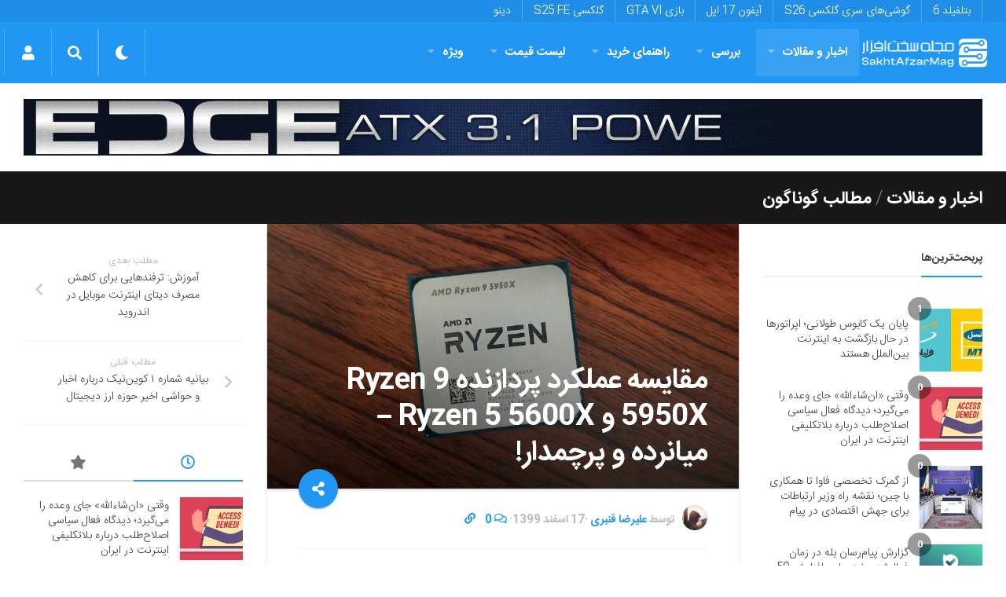

--- FILE ---
content_type: text/html; charset=utf-8
request_url: https://www.google.com/recaptcha/api2/anchor?ar=1&k=6LdjgAUTAAAAADc1eS_tJEkBSGdGzGUictjRFEG0&co=aHR0cHM6Ly9zYWtodGFmemFybWFnLmNvbTo0NDM.&hl=en&v=PoyoqOPhxBO7pBk68S4YbpHZ&size=normal&anchor-ms=20000&execute-ms=30000&cb=yc5qvjjlz9j4
body_size: 49900
content:
<!DOCTYPE HTML><html dir="ltr" lang="en"><head><meta http-equiv="Content-Type" content="text/html; charset=UTF-8">
<meta http-equiv="X-UA-Compatible" content="IE=edge">
<title>reCAPTCHA</title>
<style type="text/css">
/* cyrillic-ext */
@font-face {
  font-family: 'Roboto';
  font-style: normal;
  font-weight: 400;
  font-stretch: 100%;
  src: url(//fonts.gstatic.com/s/roboto/v48/KFO7CnqEu92Fr1ME7kSn66aGLdTylUAMa3GUBHMdazTgWw.woff2) format('woff2');
  unicode-range: U+0460-052F, U+1C80-1C8A, U+20B4, U+2DE0-2DFF, U+A640-A69F, U+FE2E-FE2F;
}
/* cyrillic */
@font-face {
  font-family: 'Roboto';
  font-style: normal;
  font-weight: 400;
  font-stretch: 100%;
  src: url(//fonts.gstatic.com/s/roboto/v48/KFO7CnqEu92Fr1ME7kSn66aGLdTylUAMa3iUBHMdazTgWw.woff2) format('woff2');
  unicode-range: U+0301, U+0400-045F, U+0490-0491, U+04B0-04B1, U+2116;
}
/* greek-ext */
@font-face {
  font-family: 'Roboto';
  font-style: normal;
  font-weight: 400;
  font-stretch: 100%;
  src: url(//fonts.gstatic.com/s/roboto/v48/KFO7CnqEu92Fr1ME7kSn66aGLdTylUAMa3CUBHMdazTgWw.woff2) format('woff2');
  unicode-range: U+1F00-1FFF;
}
/* greek */
@font-face {
  font-family: 'Roboto';
  font-style: normal;
  font-weight: 400;
  font-stretch: 100%;
  src: url(//fonts.gstatic.com/s/roboto/v48/KFO7CnqEu92Fr1ME7kSn66aGLdTylUAMa3-UBHMdazTgWw.woff2) format('woff2');
  unicode-range: U+0370-0377, U+037A-037F, U+0384-038A, U+038C, U+038E-03A1, U+03A3-03FF;
}
/* math */
@font-face {
  font-family: 'Roboto';
  font-style: normal;
  font-weight: 400;
  font-stretch: 100%;
  src: url(//fonts.gstatic.com/s/roboto/v48/KFO7CnqEu92Fr1ME7kSn66aGLdTylUAMawCUBHMdazTgWw.woff2) format('woff2');
  unicode-range: U+0302-0303, U+0305, U+0307-0308, U+0310, U+0312, U+0315, U+031A, U+0326-0327, U+032C, U+032F-0330, U+0332-0333, U+0338, U+033A, U+0346, U+034D, U+0391-03A1, U+03A3-03A9, U+03B1-03C9, U+03D1, U+03D5-03D6, U+03F0-03F1, U+03F4-03F5, U+2016-2017, U+2034-2038, U+203C, U+2040, U+2043, U+2047, U+2050, U+2057, U+205F, U+2070-2071, U+2074-208E, U+2090-209C, U+20D0-20DC, U+20E1, U+20E5-20EF, U+2100-2112, U+2114-2115, U+2117-2121, U+2123-214F, U+2190, U+2192, U+2194-21AE, U+21B0-21E5, U+21F1-21F2, U+21F4-2211, U+2213-2214, U+2216-22FF, U+2308-230B, U+2310, U+2319, U+231C-2321, U+2336-237A, U+237C, U+2395, U+239B-23B7, U+23D0, U+23DC-23E1, U+2474-2475, U+25AF, U+25B3, U+25B7, U+25BD, U+25C1, U+25CA, U+25CC, U+25FB, U+266D-266F, U+27C0-27FF, U+2900-2AFF, U+2B0E-2B11, U+2B30-2B4C, U+2BFE, U+3030, U+FF5B, U+FF5D, U+1D400-1D7FF, U+1EE00-1EEFF;
}
/* symbols */
@font-face {
  font-family: 'Roboto';
  font-style: normal;
  font-weight: 400;
  font-stretch: 100%;
  src: url(//fonts.gstatic.com/s/roboto/v48/KFO7CnqEu92Fr1ME7kSn66aGLdTylUAMaxKUBHMdazTgWw.woff2) format('woff2');
  unicode-range: U+0001-000C, U+000E-001F, U+007F-009F, U+20DD-20E0, U+20E2-20E4, U+2150-218F, U+2190, U+2192, U+2194-2199, U+21AF, U+21E6-21F0, U+21F3, U+2218-2219, U+2299, U+22C4-22C6, U+2300-243F, U+2440-244A, U+2460-24FF, U+25A0-27BF, U+2800-28FF, U+2921-2922, U+2981, U+29BF, U+29EB, U+2B00-2BFF, U+4DC0-4DFF, U+FFF9-FFFB, U+10140-1018E, U+10190-1019C, U+101A0, U+101D0-101FD, U+102E0-102FB, U+10E60-10E7E, U+1D2C0-1D2D3, U+1D2E0-1D37F, U+1F000-1F0FF, U+1F100-1F1AD, U+1F1E6-1F1FF, U+1F30D-1F30F, U+1F315, U+1F31C, U+1F31E, U+1F320-1F32C, U+1F336, U+1F378, U+1F37D, U+1F382, U+1F393-1F39F, U+1F3A7-1F3A8, U+1F3AC-1F3AF, U+1F3C2, U+1F3C4-1F3C6, U+1F3CA-1F3CE, U+1F3D4-1F3E0, U+1F3ED, U+1F3F1-1F3F3, U+1F3F5-1F3F7, U+1F408, U+1F415, U+1F41F, U+1F426, U+1F43F, U+1F441-1F442, U+1F444, U+1F446-1F449, U+1F44C-1F44E, U+1F453, U+1F46A, U+1F47D, U+1F4A3, U+1F4B0, U+1F4B3, U+1F4B9, U+1F4BB, U+1F4BF, U+1F4C8-1F4CB, U+1F4D6, U+1F4DA, U+1F4DF, U+1F4E3-1F4E6, U+1F4EA-1F4ED, U+1F4F7, U+1F4F9-1F4FB, U+1F4FD-1F4FE, U+1F503, U+1F507-1F50B, U+1F50D, U+1F512-1F513, U+1F53E-1F54A, U+1F54F-1F5FA, U+1F610, U+1F650-1F67F, U+1F687, U+1F68D, U+1F691, U+1F694, U+1F698, U+1F6AD, U+1F6B2, U+1F6B9-1F6BA, U+1F6BC, U+1F6C6-1F6CF, U+1F6D3-1F6D7, U+1F6E0-1F6EA, U+1F6F0-1F6F3, U+1F6F7-1F6FC, U+1F700-1F7FF, U+1F800-1F80B, U+1F810-1F847, U+1F850-1F859, U+1F860-1F887, U+1F890-1F8AD, U+1F8B0-1F8BB, U+1F8C0-1F8C1, U+1F900-1F90B, U+1F93B, U+1F946, U+1F984, U+1F996, U+1F9E9, U+1FA00-1FA6F, U+1FA70-1FA7C, U+1FA80-1FA89, U+1FA8F-1FAC6, U+1FACE-1FADC, U+1FADF-1FAE9, U+1FAF0-1FAF8, U+1FB00-1FBFF;
}
/* vietnamese */
@font-face {
  font-family: 'Roboto';
  font-style: normal;
  font-weight: 400;
  font-stretch: 100%;
  src: url(//fonts.gstatic.com/s/roboto/v48/KFO7CnqEu92Fr1ME7kSn66aGLdTylUAMa3OUBHMdazTgWw.woff2) format('woff2');
  unicode-range: U+0102-0103, U+0110-0111, U+0128-0129, U+0168-0169, U+01A0-01A1, U+01AF-01B0, U+0300-0301, U+0303-0304, U+0308-0309, U+0323, U+0329, U+1EA0-1EF9, U+20AB;
}
/* latin-ext */
@font-face {
  font-family: 'Roboto';
  font-style: normal;
  font-weight: 400;
  font-stretch: 100%;
  src: url(//fonts.gstatic.com/s/roboto/v48/KFO7CnqEu92Fr1ME7kSn66aGLdTylUAMa3KUBHMdazTgWw.woff2) format('woff2');
  unicode-range: U+0100-02BA, U+02BD-02C5, U+02C7-02CC, U+02CE-02D7, U+02DD-02FF, U+0304, U+0308, U+0329, U+1D00-1DBF, U+1E00-1E9F, U+1EF2-1EFF, U+2020, U+20A0-20AB, U+20AD-20C0, U+2113, U+2C60-2C7F, U+A720-A7FF;
}
/* latin */
@font-face {
  font-family: 'Roboto';
  font-style: normal;
  font-weight: 400;
  font-stretch: 100%;
  src: url(//fonts.gstatic.com/s/roboto/v48/KFO7CnqEu92Fr1ME7kSn66aGLdTylUAMa3yUBHMdazQ.woff2) format('woff2');
  unicode-range: U+0000-00FF, U+0131, U+0152-0153, U+02BB-02BC, U+02C6, U+02DA, U+02DC, U+0304, U+0308, U+0329, U+2000-206F, U+20AC, U+2122, U+2191, U+2193, U+2212, U+2215, U+FEFF, U+FFFD;
}
/* cyrillic-ext */
@font-face {
  font-family: 'Roboto';
  font-style: normal;
  font-weight: 500;
  font-stretch: 100%;
  src: url(//fonts.gstatic.com/s/roboto/v48/KFO7CnqEu92Fr1ME7kSn66aGLdTylUAMa3GUBHMdazTgWw.woff2) format('woff2');
  unicode-range: U+0460-052F, U+1C80-1C8A, U+20B4, U+2DE0-2DFF, U+A640-A69F, U+FE2E-FE2F;
}
/* cyrillic */
@font-face {
  font-family: 'Roboto';
  font-style: normal;
  font-weight: 500;
  font-stretch: 100%;
  src: url(//fonts.gstatic.com/s/roboto/v48/KFO7CnqEu92Fr1ME7kSn66aGLdTylUAMa3iUBHMdazTgWw.woff2) format('woff2');
  unicode-range: U+0301, U+0400-045F, U+0490-0491, U+04B0-04B1, U+2116;
}
/* greek-ext */
@font-face {
  font-family: 'Roboto';
  font-style: normal;
  font-weight: 500;
  font-stretch: 100%;
  src: url(//fonts.gstatic.com/s/roboto/v48/KFO7CnqEu92Fr1ME7kSn66aGLdTylUAMa3CUBHMdazTgWw.woff2) format('woff2');
  unicode-range: U+1F00-1FFF;
}
/* greek */
@font-face {
  font-family: 'Roboto';
  font-style: normal;
  font-weight: 500;
  font-stretch: 100%;
  src: url(//fonts.gstatic.com/s/roboto/v48/KFO7CnqEu92Fr1ME7kSn66aGLdTylUAMa3-UBHMdazTgWw.woff2) format('woff2');
  unicode-range: U+0370-0377, U+037A-037F, U+0384-038A, U+038C, U+038E-03A1, U+03A3-03FF;
}
/* math */
@font-face {
  font-family: 'Roboto';
  font-style: normal;
  font-weight: 500;
  font-stretch: 100%;
  src: url(//fonts.gstatic.com/s/roboto/v48/KFO7CnqEu92Fr1ME7kSn66aGLdTylUAMawCUBHMdazTgWw.woff2) format('woff2');
  unicode-range: U+0302-0303, U+0305, U+0307-0308, U+0310, U+0312, U+0315, U+031A, U+0326-0327, U+032C, U+032F-0330, U+0332-0333, U+0338, U+033A, U+0346, U+034D, U+0391-03A1, U+03A3-03A9, U+03B1-03C9, U+03D1, U+03D5-03D6, U+03F0-03F1, U+03F4-03F5, U+2016-2017, U+2034-2038, U+203C, U+2040, U+2043, U+2047, U+2050, U+2057, U+205F, U+2070-2071, U+2074-208E, U+2090-209C, U+20D0-20DC, U+20E1, U+20E5-20EF, U+2100-2112, U+2114-2115, U+2117-2121, U+2123-214F, U+2190, U+2192, U+2194-21AE, U+21B0-21E5, U+21F1-21F2, U+21F4-2211, U+2213-2214, U+2216-22FF, U+2308-230B, U+2310, U+2319, U+231C-2321, U+2336-237A, U+237C, U+2395, U+239B-23B7, U+23D0, U+23DC-23E1, U+2474-2475, U+25AF, U+25B3, U+25B7, U+25BD, U+25C1, U+25CA, U+25CC, U+25FB, U+266D-266F, U+27C0-27FF, U+2900-2AFF, U+2B0E-2B11, U+2B30-2B4C, U+2BFE, U+3030, U+FF5B, U+FF5D, U+1D400-1D7FF, U+1EE00-1EEFF;
}
/* symbols */
@font-face {
  font-family: 'Roboto';
  font-style: normal;
  font-weight: 500;
  font-stretch: 100%;
  src: url(//fonts.gstatic.com/s/roboto/v48/KFO7CnqEu92Fr1ME7kSn66aGLdTylUAMaxKUBHMdazTgWw.woff2) format('woff2');
  unicode-range: U+0001-000C, U+000E-001F, U+007F-009F, U+20DD-20E0, U+20E2-20E4, U+2150-218F, U+2190, U+2192, U+2194-2199, U+21AF, U+21E6-21F0, U+21F3, U+2218-2219, U+2299, U+22C4-22C6, U+2300-243F, U+2440-244A, U+2460-24FF, U+25A0-27BF, U+2800-28FF, U+2921-2922, U+2981, U+29BF, U+29EB, U+2B00-2BFF, U+4DC0-4DFF, U+FFF9-FFFB, U+10140-1018E, U+10190-1019C, U+101A0, U+101D0-101FD, U+102E0-102FB, U+10E60-10E7E, U+1D2C0-1D2D3, U+1D2E0-1D37F, U+1F000-1F0FF, U+1F100-1F1AD, U+1F1E6-1F1FF, U+1F30D-1F30F, U+1F315, U+1F31C, U+1F31E, U+1F320-1F32C, U+1F336, U+1F378, U+1F37D, U+1F382, U+1F393-1F39F, U+1F3A7-1F3A8, U+1F3AC-1F3AF, U+1F3C2, U+1F3C4-1F3C6, U+1F3CA-1F3CE, U+1F3D4-1F3E0, U+1F3ED, U+1F3F1-1F3F3, U+1F3F5-1F3F7, U+1F408, U+1F415, U+1F41F, U+1F426, U+1F43F, U+1F441-1F442, U+1F444, U+1F446-1F449, U+1F44C-1F44E, U+1F453, U+1F46A, U+1F47D, U+1F4A3, U+1F4B0, U+1F4B3, U+1F4B9, U+1F4BB, U+1F4BF, U+1F4C8-1F4CB, U+1F4D6, U+1F4DA, U+1F4DF, U+1F4E3-1F4E6, U+1F4EA-1F4ED, U+1F4F7, U+1F4F9-1F4FB, U+1F4FD-1F4FE, U+1F503, U+1F507-1F50B, U+1F50D, U+1F512-1F513, U+1F53E-1F54A, U+1F54F-1F5FA, U+1F610, U+1F650-1F67F, U+1F687, U+1F68D, U+1F691, U+1F694, U+1F698, U+1F6AD, U+1F6B2, U+1F6B9-1F6BA, U+1F6BC, U+1F6C6-1F6CF, U+1F6D3-1F6D7, U+1F6E0-1F6EA, U+1F6F0-1F6F3, U+1F6F7-1F6FC, U+1F700-1F7FF, U+1F800-1F80B, U+1F810-1F847, U+1F850-1F859, U+1F860-1F887, U+1F890-1F8AD, U+1F8B0-1F8BB, U+1F8C0-1F8C1, U+1F900-1F90B, U+1F93B, U+1F946, U+1F984, U+1F996, U+1F9E9, U+1FA00-1FA6F, U+1FA70-1FA7C, U+1FA80-1FA89, U+1FA8F-1FAC6, U+1FACE-1FADC, U+1FADF-1FAE9, U+1FAF0-1FAF8, U+1FB00-1FBFF;
}
/* vietnamese */
@font-face {
  font-family: 'Roboto';
  font-style: normal;
  font-weight: 500;
  font-stretch: 100%;
  src: url(//fonts.gstatic.com/s/roboto/v48/KFO7CnqEu92Fr1ME7kSn66aGLdTylUAMa3OUBHMdazTgWw.woff2) format('woff2');
  unicode-range: U+0102-0103, U+0110-0111, U+0128-0129, U+0168-0169, U+01A0-01A1, U+01AF-01B0, U+0300-0301, U+0303-0304, U+0308-0309, U+0323, U+0329, U+1EA0-1EF9, U+20AB;
}
/* latin-ext */
@font-face {
  font-family: 'Roboto';
  font-style: normal;
  font-weight: 500;
  font-stretch: 100%;
  src: url(//fonts.gstatic.com/s/roboto/v48/KFO7CnqEu92Fr1ME7kSn66aGLdTylUAMa3KUBHMdazTgWw.woff2) format('woff2');
  unicode-range: U+0100-02BA, U+02BD-02C5, U+02C7-02CC, U+02CE-02D7, U+02DD-02FF, U+0304, U+0308, U+0329, U+1D00-1DBF, U+1E00-1E9F, U+1EF2-1EFF, U+2020, U+20A0-20AB, U+20AD-20C0, U+2113, U+2C60-2C7F, U+A720-A7FF;
}
/* latin */
@font-face {
  font-family: 'Roboto';
  font-style: normal;
  font-weight: 500;
  font-stretch: 100%;
  src: url(//fonts.gstatic.com/s/roboto/v48/KFO7CnqEu92Fr1ME7kSn66aGLdTylUAMa3yUBHMdazQ.woff2) format('woff2');
  unicode-range: U+0000-00FF, U+0131, U+0152-0153, U+02BB-02BC, U+02C6, U+02DA, U+02DC, U+0304, U+0308, U+0329, U+2000-206F, U+20AC, U+2122, U+2191, U+2193, U+2212, U+2215, U+FEFF, U+FFFD;
}
/* cyrillic-ext */
@font-face {
  font-family: 'Roboto';
  font-style: normal;
  font-weight: 900;
  font-stretch: 100%;
  src: url(//fonts.gstatic.com/s/roboto/v48/KFO7CnqEu92Fr1ME7kSn66aGLdTylUAMa3GUBHMdazTgWw.woff2) format('woff2');
  unicode-range: U+0460-052F, U+1C80-1C8A, U+20B4, U+2DE0-2DFF, U+A640-A69F, U+FE2E-FE2F;
}
/* cyrillic */
@font-face {
  font-family: 'Roboto';
  font-style: normal;
  font-weight: 900;
  font-stretch: 100%;
  src: url(//fonts.gstatic.com/s/roboto/v48/KFO7CnqEu92Fr1ME7kSn66aGLdTylUAMa3iUBHMdazTgWw.woff2) format('woff2');
  unicode-range: U+0301, U+0400-045F, U+0490-0491, U+04B0-04B1, U+2116;
}
/* greek-ext */
@font-face {
  font-family: 'Roboto';
  font-style: normal;
  font-weight: 900;
  font-stretch: 100%;
  src: url(//fonts.gstatic.com/s/roboto/v48/KFO7CnqEu92Fr1ME7kSn66aGLdTylUAMa3CUBHMdazTgWw.woff2) format('woff2');
  unicode-range: U+1F00-1FFF;
}
/* greek */
@font-face {
  font-family: 'Roboto';
  font-style: normal;
  font-weight: 900;
  font-stretch: 100%;
  src: url(//fonts.gstatic.com/s/roboto/v48/KFO7CnqEu92Fr1ME7kSn66aGLdTylUAMa3-UBHMdazTgWw.woff2) format('woff2');
  unicode-range: U+0370-0377, U+037A-037F, U+0384-038A, U+038C, U+038E-03A1, U+03A3-03FF;
}
/* math */
@font-face {
  font-family: 'Roboto';
  font-style: normal;
  font-weight: 900;
  font-stretch: 100%;
  src: url(//fonts.gstatic.com/s/roboto/v48/KFO7CnqEu92Fr1ME7kSn66aGLdTylUAMawCUBHMdazTgWw.woff2) format('woff2');
  unicode-range: U+0302-0303, U+0305, U+0307-0308, U+0310, U+0312, U+0315, U+031A, U+0326-0327, U+032C, U+032F-0330, U+0332-0333, U+0338, U+033A, U+0346, U+034D, U+0391-03A1, U+03A3-03A9, U+03B1-03C9, U+03D1, U+03D5-03D6, U+03F0-03F1, U+03F4-03F5, U+2016-2017, U+2034-2038, U+203C, U+2040, U+2043, U+2047, U+2050, U+2057, U+205F, U+2070-2071, U+2074-208E, U+2090-209C, U+20D0-20DC, U+20E1, U+20E5-20EF, U+2100-2112, U+2114-2115, U+2117-2121, U+2123-214F, U+2190, U+2192, U+2194-21AE, U+21B0-21E5, U+21F1-21F2, U+21F4-2211, U+2213-2214, U+2216-22FF, U+2308-230B, U+2310, U+2319, U+231C-2321, U+2336-237A, U+237C, U+2395, U+239B-23B7, U+23D0, U+23DC-23E1, U+2474-2475, U+25AF, U+25B3, U+25B7, U+25BD, U+25C1, U+25CA, U+25CC, U+25FB, U+266D-266F, U+27C0-27FF, U+2900-2AFF, U+2B0E-2B11, U+2B30-2B4C, U+2BFE, U+3030, U+FF5B, U+FF5D, U+1D400-1D7FF, U+1EE00-1EEFF;
}
/* symbols */
@font-face {
  font-family: 'Roboto';
  font-style: normal;
  font-weight: 900;
  font-stretch: 100%;
  src: url(//fonts.gstatic.com/s/roboto/v48/KFO7CnqEu92Fr1ME7kSn66aGLdTylUAMaxKUBHMdazTgWw.woff2) format('woff2');
  unicode-range: U+0001-000C, U+000E-001F, U+007F-009F, U+20DD-20E0, U+20E2-20E4, U+2150-218F, U+2190, U+2192, U+2194-2199, U+21AF, U+21E6-21F0, U+21F3, U+2218-2219, U+2299, U+22C4-22C6, U+2300-243F, U+2440-244A, U+2460-24FF, U+25A0-27BF, U+2800-28FF, U+2921-2922, U+2981, U+29BF, U+29EB, U+2B00-2BFF, U+4DC0-4DFF, U+FFF9-FFFB, U+10140-1018E, U+10190-1019C, U+101A0, U+101D0-101FD, U+102E0-102FB, U+10E60-10E7E, U+1D2C0-1D2D3, U+1D2E0-1D37F, U+1F000-1F0FF, U+1F100-1F1AD, U+1F1E6-1F1FF, U+1F30D-1F30F, U+1F315, U+1F31C, U+1F31E, U+1F320-1F32C, U+1F336, U+1F378, U+1F37D, U+1F382, U+1F393-1F39F, U+1F3A7-1F3A8, U+1F3AC-1F3AF, U+1F3C2, U+1F3C4-1F3C6, U+1F3CA-1F3CE, U+1F3D4-1F3E0, U+1F3ED, U+1F3F1-1F3F3, U+1F3F5-1F3F7, U+1F408, U+1F415, U+1F41F, U+1F426, U+1F43F, U+1F441-1F442, U+1F444, U+1F446-1F449, U+1F44C-1F44E, U+1F453, U+1F46A, U+1F47D, U+1F4A3, U+1F4B0, U+1F4B3, U+1F4B9, U+1F4BB, U+1F4BF, U+1F4C8-1F4CB, U+1F4D6, U+1F4DA, U+1F4DF, U+1F4E3-1F4E6, U+1F4EA-1F4ED, U+1F4F7, U+1F4F9-1F4FB, U+1F4FD-1F4FE, U+1F503, U+1F507-1F50B, U+1F50D, U+1F512-1F513, U+1F53E-1F54A, U+1F54F-1F5FA, U+1F610, U+1F650-1F67F, U+1F687, U+1F68D, U+1F691, U+1F694, U+1F698, U+1F6AD, U+1F6B2, U+1F6B9-1F6BA, U+1F6BC, U+1F6C6-1F6CF, U+1F6D3-1F6D7, U+1F6E0-1F6EA, U+1F6F0-1F6F3, U+1F6F7-1F6FC, U+1F700-1F7FF, U+1F800-1F80B, U+1F810-1F847, U+1F850-1F859, U+1F860-1F887, U+1F890-1F8AD, U+1F8B0-1F8BB, U+1F8C0-1F8C1, U+1F900-1F90B, U+1F93B, U+1F946, U+1F984, U+1F996, U+1F9E9, U+1FA00-1FA6F, U+1FA70-1FA7C, U+1FA80-1FA89, U+1FA8F-1FAC6, U+1FACE-1FADC, U+1FADF-1FAE9, U+1FAF0-1FAF8, U+1FB00-1FBFF;
}
/* vietnamese */
@font-face {
  font-family: 'Roboto';
  font-style: normal;
  font-weight: 900;
  font-stretch: 100%;
  src: url(//fonts.gstatic.com/s/roboto/v48/KFO7CnqEu92Fr1ME7kSn66aGLdTylUAMa3OUBHMdazTgWw.woff2) format('woff2');
  unicode-range: U+0102-0103, U+0110-0111, U+0128-0129, U+0168-0169, U+01A0-01A1, U+01AF-01B0, U+0300-0301, U+0303-0304, U+0308-0309, U+0323, U+0329, U+1EA0-1EF9, U+20AB;
}
/* latin-ext */
@font-face {
  font-family: 'Roboto';
  font-style: normal;
  font-weight: 900;
  font-stretch: 100%;
  src: url(//fonts.gstatic.com/s/roboto/v48/KFO7CnqEu92Fr1ME7kSn66aGLdTylUAMa3KUBHMdazTgWw.woff2) format('woff2');
  unicode-range: U+0100-02BA, U+02BD-02C5, U+02C7-02CC, U+02CE-02D7, U+02DD-02FF, U+0304, U+0308, U+0329, U+1D00-1DBF, U+1E00-1E9F, U+1EF2-1EFF, U+2020, U+20A0-20AB, U+20AD-20C0, U+2113, U+2C60-2C7F, U+A720-A7FF;
}
/* latin */
@font-face {
  font-family: 'Roboto';
  font-style: normal;
  font-weight: 900;
  font-stretch: 100%;
  src: url(//fonts.gstatic.com/s/roboto/v48/KFO7CnqEu92Fr1ME7kSn66aGLdTylUAMa3yUBHMdazQ.woff2) format('woff2');
  unicode-range: U+0000-00FF, U+0131, U+0152-0153, U+02BB-02BC, U+02C6, U+02DA, U+02DC, U+0304, U+0308, U+0329, U+2000-206F, U+20AC, U+2122, U+2191, U+2193, U+2212, U+2215, U+FEFF, U+FFFD;
}

</style>
<link rel="stylesheet" type="text/css" href="https://www.gstatic.com/recaptcha/releases/PoyoqOPhxBO7pBk68S4YbpHZ/styles__ltr.css">
<script nonce="KLwARlLKWwYVMStcAM0d7g" type="text/javascript">window['__recaptcha_api'] = 'https://www.google.com/recaptcha/api2/';</script>
<script type="text/javascript" src="https://www.gstatic.com/recaptcha/releases/PoyoqOPhxBO7pBk68S4YbpHZ/recaptcha__en.js" nonce="KLwARlLKWwYVMStcAM0d7g">
      
    </script></head>
<body><div id="rc-anchor-alert" class="rc-anchor-alert"></div>
<input type="hidden" id="recaptcha-token" value="[base64]">
<script type="text/javascript" nonce="KLwARlLKWwYVMStcAM0d7g">
      recaptcha.anchor.Main.init("[\x22ainput\x22,[\x22bgdata\x22,\x22\x22,\[base64]/[base64]/[base64]/[base64]/[base64]/UltsKytdPUU6KEU8MjA0OD9SW2wrK109RT4+NnwxOTI6KChFJjY0NTEyKT09NTUyOTYmJk0rMTxjLmxlbmd0aCYmKGMuY2hhckNvZGVBdChNKzEpJjY0NTEyKT09NTYzMjA/[base64]/[base64]/[base64]/[base64]/[base64]/[base64]/[base64]\x22,\[base64]\\u003d\x22,\[base64]/DjcKFw4bDljjCjMOIw4d8wqDDm1jCm8K7Mw0Ew4vDkDjDhMKSZcKDRMOrKRzChVFxeMKoXsO1CDXCrMOew4FiPmLDvk8SWcKXw6PDrsKHEcOEOcO8PcK/w5HCv0HDthLDo8KgScK3wpJ2wqTDpQ5oUE7DvxvCgXpPWllZwpzDinnCmMO6IR/CjsK7bsK4QsK8YWnCm8K6wrTDj8KCEzLCqUjDrGEsw4PCvcKDw6fCoMKhwqxDUxjCs8KAwrZtOcOww7HDkQPDrMOMwoTDgXtwV8OYwoItEcKowrHCimR5MkHDo0Yzw7nDgMKZw7ArRDzCtDVmw7fCjFkZKHzDuHlnbsOWwrlrK8OicyRXw7/CqsKmw7DDucO4w7fDqXLDicOBwobCqFLDn8OBw63CnsK1w55iCDfDosKew6HDhcO5GA80IETDj8ONw6gwb8OkX8Ouw6hFR8KZw4NswpTCtcOnw5/DpMK2wonCjULDjT3Cp2TDksOmXcKffsOyesOKwpfDg8OHIlHCtk1Rwpc6wpw/w6TCg8KXwoddwqDCoUYlbnQHwocvw4LDlj/Cpk93wpHCoAtNK0LDnk1ywrTCuTzDocO1T1pyA8O1w5LClcKjw7I0IMKaw6bCqTXCoSvDhl4nw7ZWQ0Iqw7prwrALw7w9CsK+TRXDk8ORZA/DkGPCjj7DoMK0dAwtw7fCoMO0SDTDrMKSXMKdwoYGbcOXw5InWHFyYxEMwrfCg8O1c8Kow4LDjcOyWMOtw7JEFcOJEELCrnHDrmXCvsK6wozCiC8KwpVJG8KcL8KqJ8KYAMOJbDXDn8OZwrcqMh7DkC18w73CsSpjw7l/XGdAw4MXw4VIw47CjsKcbMKRVi4Hw487CMKqwr3CmMO/ZUDCpH0ew7AXw5/DscO6JGzDgcObWkbDoMKTwobCsMOtw5nCo8KdXMOyKEfDn8K1JcKjwoAwRgHDmcONwpU+dsKRwofDhRYqbsO+dMK1wr/CssKbHiHCs8K6IMK0w7HDngHCjgfDv8OgEx4WwqjDnMOPaCsFw59lwow3DsOKwpJyLMKBwq3DlyvCiT8HAcKKw53CvT9Hw4bCsD9rw7xxw7A8w40zNlLDmSHCgUrDocOze8O5GsKGw5/Cm8Klwr8qwofDlMKoCcOZw7tfw4dcazULLCc6woHCjcKPKBnDscKlbcKwB8KkP2/[base64]/CiMKJKcOvwofCiSZwwpYHDQLCpBDCsTYDGcOQCzDCgiXDkhPCh8KXRcKQR3DDicOmLAwzWcKkX3XCrMKoZsOdcsOzwrFLdi/DosK7LMO0CcOvwobDv8KmwonDtEPDglM9HsKpfFXDjsKUwptbwqXCh8KmwovCgVU5w4gWwo7CuUfDgzVaIHd0GMOmw7DDocOLVsKkTMOOZsOoPQpuVwd3LcKzwrhDYynDtMKGwoTChX04w4vDqApONsKTGirDqcK/wpLDuMO+Zlx6O8KGLibCmUlow5nCucOUdsOIw5LDrVjCo0nDsTTDtyrCqcKmwqPDlsKCw4Vpwo7DlVfDr8KaegRtw5MawpDDsMOMwoDChMKYwqVOwprDl8OlOhHCtV/DiA5IEcOTAcO/A2UlKgTDugIhw7ETw7TDh3ENwowCw6RkAU/Dt8KvwprDgMO3bMOsVcO6LV7DtEzDhBTCpsKTAifDgcODE2klwoDCvXDCtsKgwpPDn2/CnyIiwp8ESsOcXlATwopoFxLCgMOlw4NGw5d1WgrDqhxMw40tw4jDiDLCo8KYw5hCdgbCtjbDusKRAsKewqdTw4EwZMOIw7PCnA3DlTrDmcKOOcKeS3DChB4pLsKPCA8FwpnCkcO+WEHDhcKew4diHC3Ds8KQw7XDhcO/w51zHU7CtFfChsKlHglNFcO9EsK5w4jCscKtG1Irwrssw6TCvcOge8KcXcKhwoEAWCnDokotQcO9w4lsw4fDucOFXMKYwo3DiBptdEjDoMKvw5TCmTPDv8O/[base64]/wpzCncO6akvDvE/[base64]/w6TDjGvDrMKawpQkV8OfChXCiHU6T3DDpsOQO8KSw5BGQG/Dlgsca8KYw7vCssKowqjCocKVw7rDs8OoFg3DocKoLMKwwoDCsTR5I8OPw4LCksKFwqTDpkTCjMK2SClTRMOZP8KjTA5aZ8O+ClzCl8KpLgccw4MnRExkwq/[base64]/DhsKywqbCnUYewosTdcOLw5PCoMKwwrPDsBgNw7t7w7nDvMKwJ2k9wrLDuMOSwoPCuV/DkcOTAwojwpEmcFJJw6HDsUwsw55kwo80WsKxLlw1wpMJIMO0w6hUJMK6wr7CpsO/wqAIwoPClMONRsOHwonCv8KcYMOVasOLwocOwr/DvWJAHWvDlxovKEfDksOAwrLCh8OxwobCosOQwqbChFFnwqXDm8Kiw5PDixdAA8OYXDYoURnDtzPChG3CqsKrSsOZZR1UIMOkw5hdecKUNMKvwp5KB8KZwrbDssK/wqoCSWgEUlwiwrPDogcFEcKoSl3DocOqbHrDqnLCusOAw7gvw7nDtMO5wolYbcKIw4lDwozCt0rCjMOBw44zVsOEJz7DmMOQGzlNw7pAHGrClcKOw67CjsKPw7UobcO7JB8Swr1Qw65qw5nDhzwENcO1w5XDu8Ohw77DgcKUwonCtzcRwqHCqMOcw7V5EMOhwot/w4rDo3XCg8Kew5LCqmFuw5RNwrzCjBXCt8Khwq1necOgwpjDmcOibF3CsTRpwo/CkGB2XsOGwqI4RR3DisKaBVnCtcO+CsKhFMOPFMK/JnbCg8OcwoHCksKHw5fCpi9aw7Flw5ZWwqYVVMOzwqooPkXCq8ObfnvCqx0kejs+VSnDt8Kzw4DCpMOQw7HCtBDDuTRjexPCnWBpNcKxw4fDtMOtwq/DusOoOcKgHC7DocKXwo0fw5R2JsOHeMO/ScKrwoFNITVqYMOdUMK1wrLDh3NqBSvDo8KcH0dMWcKyIsKHNDkKIMKmwrwMw7ATABTCrTQbw6nDohZ/VAhrw5HDjcKNwqsCKkDDhMO7w7QmDzgKw4cEw4EsPsOVYnHDg8OpwrPDiCUDCsKRwogMw5NAccOVA8KBwpZqGj0REMKAw4PCvSrCrFEiwqNJw7jCnsKww45Dfk/Cr0tyw7oEwq3CrsO4YEMBw6nCmGs/BQ8Sw7nDk8KCaMKSw4PDoMOpwpDDosKbwqcLwrVjLg1bbcOwwoPDmSUpw53DiMK0eMKFw6bCnsKTwoDDjsONwr7DtcKFwpzCkhrDvG/CrcOWwqdZfMOuwrQAHFLDnQAvAjPDg8KcScOQccKUw5nDmRQZYcKhPTXDtcK2RcKnw7Jhwr1UwpNVBsKfwohPf8OrehVvw65Iw5nDrGLDjWc/clzCv0PCrG9JwrFJwofDlFM8w4jDr8K9wogIEFjDgG/DpsOgMkrDi8OwwqwIHMOAwp/[base64]/w4RGNhfDr0XDoMKiwpPDpMK7w5oJw5jCkxjCpCNjw5nDgMKXE2NSw4Vaw4rCjWQtWMO2ScO5e8OmYsODwp/DvF3DqcONw77Crk5WPMO8P8OFOzDDny1cOMKyCcK3w6bDrDoIBRzDkcK/w7TDnMKuwrFNLB7DmVbCiV9YYlA6wqYLOsO7w4TCrMKxwprClsOkw6PCmMKDEsKBw6ofDMKiJRYcQh3CocOPw4J8woYDwo8WYMOuwq7Dng9HwoIZVHNxwphRwr9CJsKma8Onw5/CjMOrw4t/[base64]/XVrDo8KqwrEYw57Dg8O+wo7Ct8OpwovCrsOAwprDmsORw6o9YQ11ZVXCgsKaDmlUwr8lw6wKwqTChA3CiMOOOlXCgyfCr3fCmkJJZjHDliZdXC0UwpcDw505dwPDssOvw6jDnMODPD1ww4Z/AMKOw5lOwqp8DsO9w4DCmDlnwp5BwqLCoTEyw6MswrjDkQPCjE7CoMO+wrvDg8KVNMKqwq/DrXF5w6suwqx0w4xKZ8OCw79BCkosLSzDp1zCnMO5w5LChTDDgMK8SAzDr8Oiw7vCosKXwoHCpsKZw75iwpoYwr0UQxx3w5A7wrYlwo7Dn3bCilNCIytaw4vCiQopwrTDp8O/[base64]/[base64]/[base64]/Ct8KMw6XClX4Xw4BkOhrDrjTDisKLXMO1wpzDgynCusOqwoxxwp0BwoszLlDCoUxwA8O9wqApQGHDp8KAwqBcw6wOOcOwbcKjLVQSwoIewrpqw4ZUwohsw4cHw7fDq8OXIsK1A8OQwrc+T8K/fsOmwq9nw7nDgMO1w4DDkj3DqsK/OFUsTsK3w4zDqMOfCMKJwqrCmh8zw4UBw61Iw5vDlmfDnsOONcO3XMKbcMOuH8OJO8Okw6DCsF3DsMKVw6TClBLCsFXChzDCgS3Dm8OfwpM2OsOaMMK7AsKBw5Rmw4sHwp5Ow6xuw5YMwq5tAzlsVMKYw6c/w4HCrSkaASBSw5HCiB8ow6McwodMwqPCt8KXw5bCmRc4w68ZAsOwJ8OeUMOxa8KMYh7CvxBNKxgWwpfDucOxPcOhcRDDicK6GsOLw7BGwonCtE7CoMOkwrnCmhvCucKywp7Ds0PDik7Ct8OOw7jDq8OGP8OFNsOYw75/[base64]/c8Ofwr8eOMOnwo8jw7Zqw5AUe2vDscOXZcO/CQPDrMKww7rDihVjw784JldfwpfDtRzCkcKgw7s3wqVQTXPCjsOlQ8OPCS8yEsKPw6PCmGTCgw7Cj8KxKsK8w6dPwpHCuwBvwqQJwqrDr8KmaTU2w7V1bsKcP8OqN2xiw6/DkcODYApUwo/CpGgCw5tFMMKcwoslwqVsw6cXOsKKwr0Sw741XBZ6TMOzwok9wrbDjGwAcDDClhscwrnCvMOjw6QPw57Cs1FhDMOkWMKkDgwnwqQywo3DqsOgI8OIwrcfw4VaVcKWw7U8bhZMFcKCIcK0w6/CtcOoMcO7XWHDlShJGCcVaGl3w6rCksO6FsKHHsO6w4LDiznCgXfCmw9lwrlkwrLDpGUYAh1kWMOKfzNbw7nCjnDCmsKrw5R0wpLCisKZw47CvcKvw7smwqTDsFNRw6fDmcKnw6/Cp8OVw6TDuwsKwqJpw67DrMO2wr3Ck2PCrcOCw51oPw47JHTDhnBhfD7CsjvDnQ9JV8KcwrTDsErCqFtiGMKiw5wJIMOSEhrCnsKvwoldJcOrDzTCj8OWw7rDicOWw5DCuTTCqmtEVBEhw5TDn8OEMsOMdHRAdMK7wrB+w5nDrMOswq/[base64]/DusOhw4s4w7fCtkPDt3fCgjfCnsO+LUIrBwgUPUxdccO8w4MYcDZyD8K+McOTRsOlw40YABMqRAFdwrXCucOPWVVoPjHDk8K/w64Mwq3DmQpgw4ssVh8fYMKkwoYkE8KWJUlKwr7DtcK/wrwPwowlwpMrD8OOwoTCgMO8GcOYeEVgwrrCucK3w7/DgkPDmibDtcKaU8O0J3Yiw6LCtMKIwpQASX0ywp7DvFPCjMOYRsK8woFkHRbDmB7CmWN1wqxnLjNjw6x0w6HDncOCQDfDrEHDvsOxeDzDn33Ds8O8w65/wq3Di8K3CW7DoVtpESfDqMOvwo/DocOJwq5WVsO8bcKqwoB9Xzk8YMOBwpciw4B0MmshJwUUfsOww5gZZFIfWWrCgMOII8O6wpfDtgfDpsKxahHCnynCjF53c8Opw6Erw5LCj8KnwplRw4Z6w7UsM1knC0sINHHCksK/ccKdej0hS8OUwqYjEMOvwrk/cMKeWn9Rwod0VsOcwq/DvcKsHitpw4l9w7HCkkjCscK+w749OTLCt8OgwrDDsHM3PsK9wpTCjVbDrcOZwoo8w6B9Em7CisKDw57DrnjCksK/VMOAEwhFwpHCqj8vUyccwpVsw57ClsOPwr7DosO+w6/DoWvCmsKOw50Uw4Usw5ZAGsKmw43CiUfCgyPCuzF6UsKRGcKvPnYBw445WcOZwqwHwqVZUMK6w78Hw6t6XcO4w75VCMO8DMOaw5hNwqoEL8KHw4ReXU1DVXIBw7hgYUnDgVJLw7rCvW/DksOBeEzDrcOXwojDpMOow4cdwr5qOmAFFS9sBMOMw7sdaxIRw79YS8Kgwp7DnsOPcDXDh8Kww7NKCS/CqQIdwol9w4pMEcOEwr/[base64]/[base64]/CusKEw7fChmnDp8O/eiHCmsK/T8K2woXCkgtGb8KtcMOveMKAScK5w57CsUHCs8K/fH0Vw6RsC8KQJHMAWsKSLMOhw5rDhsK4w5DDgsODCcKEbi9cw6LChMKaw7hkwoLDgG3Cl8OGwqLCqlXCtznDq1AywqHCsU1Xw6HChDrDoEJWwoHDgW/DosO2W1TCgsO9w7dodMKzGWoeNMKlw4Rrw7jDvMK1w5zCrxEafMO4wpLDo8KxwqwrwrpxB8KtVXHCvF/DjsK6w4zCncKAwpUGwqPDvHTDozzCiMKTwoNHAFRWUAXChmjCozLCrsK6w5/DlMOMB8OrccOtwpIsMMKVwo1Dw4VQwrZ7wpJsDcOGw4bCqh/[base64]/CpMO/[base64]/Di8OKBcOMf8Osw5MBwrc9MzHDjMOlIMONAcOmLzzDqlIzwofCssObE0vCkmTCiwxkw7XCnx9FJcOgYMOwwrnCkl4RwpLDlmPDkmfCoXvCrVTComrDsMKTwpI7A8KVelzCrDjCpcK/XMOSSEzDnEXCv3PDti7Ch8OqAiJvwr1Ew7rDu8K7w4jDh2bCqsOFw4/DkMONZQbDpg7DvcObfcOmLsOJcMKQUsK1w7fDucOjw5tlbGfCsHjDvMObXcORwpbDpcOtRmkBBMK/w75sQl4hwo40WQjCnsOjYsKKwqk2SsK9w4wFw5XDtMK6w5vDlMOPwpDCpMKER0LCtAkZwoTDtAHCj1fCisKTF8Ouw6EtKMOsw7coa8Ovw5kuIG4CwotSwqnDn8O/w7PDscOEHQlra8KywofCvXvCvcOgaMKBwqrDlcOFw7vCjSbDmMOhw4kbJ8OHWwMrH8K5cEvDuwIdS8KgaMO/wppTYsKmwo/Ct0Qcf3dYw5AjwqTCjsOcw47DqcOlQwcZEcOTw654wqnCsHVdZsKNwqbCvcOQDxF9S8OHw592w5rCo8KIL0XCvmPCu8K7w6Naw57DgcK/csK8EyTDjMOtPEPDisObwpzCncKnw61ew73CvsKaUcOpbMKucz7DqcKMbsKtwrg3VCdKw5nDsMOZHmMXT8Oxw5ZPwr/CqcO/d8Onw40IwoAkW0tPwoZmw7B9MRNBw5FywqzCtMKuwrnCocK+IX3DolzDgcOMw6omwotewr0dw50pw695wqzDlsOyY8KCdMOHcGIEwrrDgsKAw6PCv8OkwqRew6LCncO/EjgpKMK4LMOFHE81wo3DgMOSLcODfAo6w4DCiUTCv0dyJsKKVRtBwrzCg8Kew4bDq1h7wpMtw7/DsT7CqRjCqMOWwr7Dg15JasK+wo7CrSLCpQMNwrhywp7Dq8OCBHhmw6ojw7HDl8KZw54QElfDg8OYX8OgJcKJBUkUV3wPF8OPw5MdK1DCksKyTcOYbsKUwprCrMOvwoZLLsKMJ8KSEG9sUcO6AMKGEsO/w64pFMKmw7bDmsO9I1fDqQTDhMK0OMKjwpI0w6rDnsOSw6TCg8KEVj3DjsOfXnvCnsKewoPCusKSezHCu8KXbcO+wq0DwpvDgsKOUzzDu2B4XsOEwqLCpBvCkVh1U2LDsMO+TVPCrlrCsMK0OjViB2XDhh/ClMKjYhbDtk/DtsOwV8Orw7sUw6rDnsOQwqRWw43DgixrwpvCujTCihTDqsOXw4BbeSvCssK4w6bCgA/DnMKAC8OawrJPCcOuIkLCmcKiwqnDq23DvUZdwp96C1Y/ZkkWwoYdwpHCgkxLF8K9w7knLcOjwrXDk8OtwrnDsAxXw7grw6sIw6psUiHDrygVf8KJwpPDmi3DkCt/SmfCvcO/GMOiwp/Dg1DCjEdKwoY9wq/CiBHDkCvCgcO/DMO5w4luHmTDjsOfSMKFMcKRYcKBD8OsFcKbwr7CiV1vw6VrUnM2woB9wpQzJHsbWcKUMcOEwo/DkcOtcAnCuSp2I2LDgCvDrXbCjsKAP8KPT0HCgBh9XsKzwq/[base64]/Co2HCtMKpUxvCnwLDjcO8AhkKVyYtRsObw6JTwrNXAi3DmzVKw4fCu3l9wojDomrCssOzdV8cwoQXWk4Uw7o0UsK3eMK7w6FICsKXKgrCjA0NMhzClMORIcKIQk08TgPDlMOgNkPDrFHCjmfCqDwiwrjCvsOsecOzwo3DjMOuw7TDvm8jw5jChAXDvi/CiTJXw50/w5jCuMOFwq3DmcOuTsKHwqfDtsOJwr/DiVxddDHCkMKZVsOlwopgZlpvw71BJ3zDucOaw5zCgsOJO3zCvz/DgEjCpMOiwoYoYTXDusOhwqlcw4HDrxs7JMK7wrIENDzDrX4cw6vCs8OaI8KtSMKYw6UMTMO0w4/DhcORw5RTQcKew6bDpABdYsKJwojClFPDhcKVV35IesOeLMKlw451HsOUw5otXnIYw54FwrwIw4HCoD3DtMKnFnYbwoobw4ECwogCw6xYOcKtU8KnSsOdwogjw583wrvDnERvwqpTw5TCti/[base64]/YihhCGJXwqsGI8KoSMKlVMOWwr7Dt8Orw7kqwovCmDA0w4Eqw7XCuMKbasKjSFkawqTDpgAkUU9ffC4Ww4dMSMOfw43DlRPDhlnCgm0NA8O8FcKkw4nDksKHWDPDq8KMTSbCnsO/XsKUPQIWZMOYwqjDo8Ouwp/CsG/DocKIIsKIw6XDqcKaQsKeB8KKw5dINU85w5PChnXCocODT2rDkUnDsUopw4rDpB9kDMK8wpjChknCoihlw60NwoPCjlbCsyLCmwPDpMKmCcOyw6pqcMO8HF3DucOZwprDn1YXMsOiwq/DiUvCilRuOMK1bFnChMKxSgPDqRzDt8KnVcOGwoJ4EwHDqibCqBZ7w4rDqnfDvcOMwpUQNh5/[base64]/DlMK9bVbCgSMcwppHK8KSwr3Di8KGw5/CkcKsw48swo1bw7bDh8OFJsKjwpvDvV1kUF3CvcOBw45pw7I2wo0Gwp3CnRcpbSxoO1tgZMO+LsOHW8KFwo7CscKQTMOTw5dEwpJ+w7A3ax7CtRdBVgTClzDCrMKNw7bCq1ZBRMK9w4HCs8KXY8OPw4/Co2lIw5DCh0glw6dpGcKNVVnDqVkTWcO0CsOHAMO0w5EQwoVPXsK/[base64]/CkHIvCEHCucKYR35JdgZ5w7XDqMKSC8OCw4Zdw5oYGHVKT8KIXsOww4HDvsKEEcKQwrIXwo7DmCvDoMKrw77DmXYuw5M4w4rDq8K0I0wMGsOBIMKFdsOewohLw4gsLhTDs3c/[base64]/[base64]/DpHDClcO7w7XCjysoYjfDlcOvwrw6wrNPCMK6F3XCssKlwoTDix0qLk3DmMOrw6x0S3nCmcOkwr1tw4fDpcORI3l7X8KOw65ywrzDr8O9J8KEw57CisKXw5V2Q39rwqzCiijCmMKDwpHCocK6LcObwqrCtjpzw5/Cq10dwqbCkFIBwrAEw4fDtl0twr0Xw6zCl8OfUTvDqgTCoT/CqR80w7rDiW/DhiTDtlvCn8KNw4nDp3oGbMOjwr/DpxJvwrDCnkbClD/DksOrYsK/YyzChMOvw4bCs1DDmzhwwq55wqbCsMOoU8KKQsKLWMOCwrFGw4BlwpgxwqMxw5/Ds1LDlsK8wpnDo8Kjw5vDhMOJw5JRPRLDp3wuw7cBLcOowpNjVMOLTzNJwqIkwpx3wrzDjHrDgS7DtV/Du1sjXA5WA8K0eU/ChsOlwrkgH8OWAsOpwoTCk2rDhMObVsOuw4U+wps7FQYBw5IUwpIzPcOHWcOrVW9mwr/Dv8OwwqzClcOIE8OUw7HDl8OCbMOvA1HDlHjDvxvCiWvDtcKnwoTDm8OIw6/CsTxdeQgKY8Kww4bDsgVYwqFJeBXDkGPDpcOawo/CnQHDs3jCv8KKwrvDvsObw5TDhjkjDMK6VMOmDRPDkQTDoGnDvsOGSDzCrAFUwrl+w5/CpMK6N2NCw6Acw5TCm2rDgGzCpwjDjMK6ABvCk0lpZFYpw6w7w4PCgsOpI0pWw5gwblYiOUgRAxvDpsKPwpnDjHrDmmBLNS1nwqrDiGPDriTCrMKFA0XDkMOyfhfCgsK/OBcdN2sqJkpzGEbDlBtswptLwoUKFsOBf8KRwoDDiQcRBcOUXEfDqcKawqXCoMOZwrTDmMOfw7PDvS/Ds8KHCsOAwq5Swp/DnEjCiUzCuHUQwoIWVMO7ISnDm8K/w7cQfsKTGF7CpQ0zw5HDkMOqQMKHwoN3JsOEwrhecMOZw5wdA8KHIMOvQHtewpTDhH3DnMOsLsK+wobCvcO5woVOw4DCtXHCpMOhw4vCgQfDmcKowrBJw4XDiBVfw61/Al/[base64]/[base64]/Dp1vDk8OSw5XCtj0Tw6HCoEvDhsOcw5hQYsKdZcOQw4PCuWJ5UMK2w7g1EcOAw75Owp4+PElqwqbCisObwpkMecOGw7DClixhZcOiw7gvLMOvwqxUGsKjwqjCj2/ClMKQTcORdl3DnhYsw5jCsWnDs2Idw598eQxrVwNTw5kVcx5pwrPDrg1WYsOlQcK+KBJRM0HDtMK1wrtUwqPDlEglwovDsQJ0EMOKaMK9aV7CrTDDuMK2GcKDwqzDo8OdXcKbS8KqFjYjw7VSwoXCszlTUcORwql2wqzCgMKVHD7DnMKXw6p/KCfCvz1pwrjDr2rDkcOgF8OAecOeLsO6PiPDk2caDsKPRMOzwqvDpWhuKsOfwpxNByTCmcORwpTDtcOcPWNIwo7CiH/DtkQ9w6J7w4lCw6rDgDVlwp0YwpJBwqfDncKkw5VrLSBMIlsqDVjCg0bCt8KHwrdtw7sWEsO4wrA8YzJewoIdwonDgMOzwqlrHn/[base64]/DscKHVy8vKgVuwpRww6dpQcOrw4LDkEcsAg/DhMKhw6BNwr4MNsKzw7lPInHDmS0Nwp8hwrLCuCnDsAkcw6/DhV/CsxHCpsO6w6oMOgNGwq5GHcO9IsKfw4vCkR3CpCnCgmzDssOMw73CgsKNI8O9I8OJw4hWwo0WN3BjZcOkMcOJwo4YeVA/[base64]/DskDCs8Kyw60aw6TDjw3DvG9dYMKZw7Bowr/CjsK1w73Cg2LDlsK2w6F9GTrCncOaw5rCnlPDmcOJwqrDhhjClsKGe8OnJzUdMWbDvDfCmsKac8KQGsKeVk9tViVjw4Y9w6TCqMKPEsOIDMKcw4YlUTpzwoRfKCfDuRZGSmPCqCHCucKawpXDt8Ogw5hTL3vDvsKOw6nDtXwmwrg0LsKlw7/DmjPCljpSG8Ojw6QHElIkCcOaBMK3JADDviPChDA6w7PCnlhUw4rDmyIsw4TDhjoASBQRAX7Cq8K8XUxsaMOWIwJEwpcMNnYmR2BCL2Akw4PDrsKlwprDh1nDkyBnwpoVw5jCv1/ClcOJw4IJHgg4EcOBwoHDoAR3w5PCmcKtZHXDisObMcKJwpEIwqfDvko9VhEOGB7CkU4hUcOYw5Ygw7twwpFYwq7CrsOjw6FySH8/M8KEw4JlX8KKIsOBIz7DkhQcw5/CsV/Dn8K5cmTDoMOrwq7Cj18HwrjCrMKxdcO6wo3DlkscKjXCssKtw57Cv8K4GjJLQToQcMK1wpzCvsK/w7DCv3jDpzfDqsOAw5rDnXx0QsO2T8Omcnd/ecO7wqoSwpcSUFnDocODbh5NMsKkwpTCmBZtw5FMFy4bTBPCgkzCicO4w5PDrcK0RBHDvcKqw4/[base64]/MMKZKsODwoUnCsKQw5gHwrtCXsKTw457PBfDmcKNwogKw59hSsKoCsKLwq/CvsO0GhVlYnzCvzjCnXXCj8KXWMK+wrXCj8O0RzxFBkzDjAw2VGRyPMODwohtwqtkbjYdZcO/wqNmBMO1wpVfHcO8w7QhwqrCqA/DpF9jFsKGworCocKUwp7Dv8O+w4rCqMKcw5LCr8Kyw5cMw65nFcOCTsKFw5QDw4zCsRtbB04LJ8OULzl6TcKLKAbDgT5mcHcNwoPDm8OGw5/CqcK5RsO3ZcKkVXtFw61Sw6rCnRYeO8KFT33CmWjCjsKGJG3DocKkasOXWi9UKsOIBcKAYVjDtS5/wpAewo8mXsOpw4jCmcK+wq/CpsOPw4kqwrVmw5LCjGDClcOdwovCjx/CnsOawpkXYMKSFynCrcOeAMKrT8OUwqLCvyzCiMO4bsKIJ3kow6LDkcK+w5U7OsK2woTCiBzDlMOVH8ODw7lsw7XCk8Ozwr3Clw1Yw4Qqw7jDisOlJsKKw6XCoMOkYMOcKxBdw4pAwox1wpTDuh3Cj8OWBz1Lw6jDqsKCeT4bworCqMOEw55gwr/CmcOYw6TDv2x+TXrCvyUpwpPDpsOSHxDCtcOwbcKRLcO9wpLDrSdpwqrCuWomQn/DhcK3cTtxNgpFw5UCw61oCsOVbMKSa3g2X1LCq8KTZD9wwrw1w6NCKsOjaAUaw4rDpQ50w4XCgiFBwq3CgsOQWRFaDHEmBl4+w4bDl8K9wp1KwrPDv3DDrcKaYsKXCFvDssK6WsKTw4XCnz/[base64]/[base64]/HsOoA8OdY2jDkmMPwoHCmyTCo8Knwq/DlcKnI3d+wp9Qw4MEKMKZFMOFwoXCu2N/w5bDgQpmw5TDs0XCoH4Dwp4YasOQR8Kewo4kMjXDsjY/DMKCGHTCrsK4w6Bkw41ow5whwo7DjMK4w4HCuXPDnW1jKcOcUFpwZgjDnz1RwqzCpxjCscOoOTE/w58dJEBQw7PCp8OEBxvCvWUuTcOvBMKVIsO2d8Kswq9SwqjCtTQTJkzChHvDtUrCq2RQZ8KUw59HP8OsP0A6wp7Dp8K+CgpgWcOiC8KMwqTCqSfCjyIvDXx4wr7CqkXDo1/[base64]/[base64]/wpVDMMKMf8OYV8OsRnJbbirCvTpHJ8O6Hk8owqHCp1ZgwobDkxXCvjXChcOPwrHCmsKQZ8KVEsK0bVXDgXzCpsK8w63Dm8KjZgjCosO1VsOlwqbDqnvDisKzVcOxMnVwYCohC8KdwofCn3/CgcOGJsOQw4zDnRrDoMOywr0IwoI1w5ctOsOLDijDrsKxw5/Cs8OYw44ww5wKBwPCh1MbfMOJw43CrUDDpsOIa8OebcKPwpNWw7vDgyfDtGlEUsKOecOdTWtbBMK+UcO5wpsVFsO3W2DDrsK5w4zDnMKyNnrDnUQPVcOdKXLDuMO2w6QSw5tiJS4nR8KlJcK2w4TCrsOPw6/[base64]/ClMKZZ8OMPsKbw6nDqMOfasK2YTEGTQvDoQVzw5UqwprDpm7DpTvCscOlw5vDpnHCscOSRhzDmRZBwrY+NMONeV3DnEDCplN1HcKiIGHCtlVIw4LCkgsyw5PCohPDlUxrwqR1fhsAwqU8wo5CahbCvldXc8Ozw7srwo/[base64]/CvcKEO0ltHcOECg3DhMOfXnjCp8KRw7bDh8OTJsKkP8KvUgJ9RT7Dv8KTFCXCjsKnwrDCjMOZXwDCnVpJF8KjYB/[base64]/DjjvDi0HDjsKFwp/CmcOhL8KKwr0PIsOiRsKQC8OqHcK8w6s6w4ROw6HDpMK3wrZhMMKyw4zDpj0/ccKLwqRvw5YPwoBVwq03E8ORMsO+WsO7cE15Yz16JTjCqyHChMKfE8ONwqtKUCkgOMOewrTDuxfDnltIDMKpw7LCn8O+w5PDssKDIcOtw53Dqz/[base64]/Ct0bDq8KIWEbCtMOJWmPDujXDn2Udw4nChicfwoYzw43Dg1oMwpwtN8O3W8KJw5nDmSc6wqDCoMOBJcKlw4N3w6Rlw53DuyBQO1/[base64]/DrMKWw7XCoF4Sw6snwrrDvwfDv189w6fCgTTCmsKew6wKFcK2wpnDuTnCq3HDi8O9wo0uTRg/w60zw7QIX8O1WsOcwqrCk1nClnnCt8OcURoyKMK2wojCi8Klwo3Dh8KEeSoeZxHDqyLDrMKzWy8Ne8KkcsOfw4HDnsOIIcKPw7AaYcKSwoBzGsORw5/Do1xlwoHCq8KjEMO3wqR2w5Nxw5/Cu8KSecKfw5Adwo7DrsOVIxXDrFN1wp7Ct8KERwfCvj/[base64]/CrWhvw7xzTwrDnMKow7fDm0DDq8O2wqdRw44rFVLCgm4hbALCg33CosKzPcO6BcKmwrbCvsOWwotwNcOiwpxjYU7Dv8KdORbDvWFANx7DtcOTw5PDpsO5w6J5woLCnsKWw7dSw4d1w6xbw7/[base64]/Cu3p1w4fCl8KkfsO0dzDDjMK3w6JaNyrDj8K1e0skw7c2WMKcw6Efw6TDmAHCiTzDmQLDusOGYcKFwqfDhnvDssOUwrbClE1BM8KwHsKPw7/[base64]/HHDDnWgXw4TCoHh0w43DqStowrQWw7nCkjDDh2MeK8OOwrBYFsO8HcKjMMKvwrgLw5LCuE3Cp8OiE040LCvDimfCtBBow65QcsOyXkxLbcOuwp3CmGZCwoJpwqDCuCMKw7nDv0oMZzvCssO1wp4mc8OBw5zCmcOuwpJMJnfDsDwIWWJeDMOsKTB6VQvDscOKFy0rU3x/wobCuMK1wp3Du8K5anFLK8Kwwp43wro+w4fDjMKkGBjDokEuU8OcRx7CpsKuGzLDs8O4McK1w6xywp3CghDDnmHDgx/CjU/[base64]/Cgz7DlsOoTHjDshlpKsOOwq/Dm8KKSsOwwpzCrTx0w6AzwqtsThbCkMO7cMKJwrFIY1B0DWhXKsKCWxYYbTHDnQhWB0x0wovCrDfCtcKfw5bCgMO3w5AGAgPCiMKEwoEMSiDCiMOaXBRHwqsGfn10N8Oyw4/DhMKHw4dtw4otQADCoWRKB8OZw7EHOcOzw7RDwp5XSsOIwo4iGRt+w5V4b8KFw6h7wo7DosKkJFXCmMKgRz0vw5lswr5ZWRLDr8OwEmfCqh0aCm9tIzJLwq58bmfDvhPDhsOyBWxrV8KqIMKyw6ZKRifCk3nCrlRow40WT2XDr8OewprDoW/DnsOaZMK8w4wgFmVGNB3Dpxhfwr7DvMOlBCLDjsKYMg9LC8OQw6LDrMO8w7HChBbCnsOPNnfCoMKJw50KwoPCkArDmsOqNsOkw64eC3IwwqfCsDptUSbDoAITTD8Mw44jw67Cm8O3w6wNQwM/ai40w4vCnnPDsUMnF8K0DjPDgcOWbhDCuAbDoMKFHAlJZ8OCw7DDrEYZw5rCs8O/U8OIw5TCm8Ojw6NGw5bDs8KCRzDDuGZwwqjDvsOVw41BZ1nDp8KHJcKJw7dGMcO0wqHDtMOvwoTClMKeRMKewqLCmcKHVgIxciBzIUdZwqUacz5gWUw6NcOjO8OYTi/[base64]/CmsO6w51AS8KOdHbCqhHDuxvCusKPNCZcfcO9w6bCkC3CksOlwrPDt0xOeE3CpcOVw4rCucOUwrTCpylGwqXDi8ObwqtKw6cDw5kXX3tnw4HCisKoPRvDv8OeVSnDkWLDqMOuAWJGwqsjwqx4w6dlw6XDmyovw74mKcKhw648w6DDpxsrHsOzwoLDgMK/BcK0UldtT29EdyLDisOJeMObLsKsw7N+YsOAB8OVV8ObG8KvwrzDohbDoxwvY1nCtMOFSGvDlMK2w7zCvMKGAQ/DmMO/Lx0DWgzDuy58woDCi8KCU8KBcsO4w6vDqx7CrG5Zw4/DgsK2PS3DsVg7BQvCsV4BIGdTTVjCsXcWwrQJwptDXwpGwotKEcKvZcKoHMOSwpbCgcOww7zCvVrCgS4zw4xRw7Q+FxTCmxbCh1M0NsOOwrowVF/DjcOde8KUCMKJEsKKEMKkw4/[base64]/DkiDCncOVwobDl8OmCW85NQrDlk3DoBg0DMKVEArDpMKwwq01Hy84wrTCqsKGajLCgFxcw4bClBcYQsKWc8Obw6BCw5UKYExJwoLDpAPDmcKTIGUiRjc4em/CsMOveDjDuxfDmmAwd8Ktw6XCmcKNWzhkwoxMwqfDtBYXR2zCiE0Fw5Bzwp1dVn5iB8OewqnDusKPwqcnwqfCtsKEOH7CucK4wrAbwrjDjkHCl8KdExnCgsKowqdQw78XwrTCmcKYwro2w6LCmFLDoMOpwqlvGxnCscKTcmzDgwMua0HCrcO/[base64]/DjsOMw4TCqkU5wq9zw63Cu8O+wqJwwrPCgsKuW8K2UcKAPMKBfXDDn1thwr7DvXpWCSTCosOuQ2FBNcOeLsKpw401Q3TDlcKaK8OfQTjDgULCq8KUw5zCvFVOwrg5wplzw5rDvx3CocK5BzYCwocFwr/Dt8KAw7XCqsO+wo0twrbDjMKmw5PDlsK7wrTDuyzCtH5RPRM8wrLDrcOOw7IeEV0TXRDDiSAeIMKiw5g7w7/DucKHw7HCuMOnw6EdwpU4DsOkw5FGw4lYAMO5wpPCn3/[base64]/BsK7wqvCi8OnOcOLa8OHwovCo8KjZ2LCpivDvmbCh8OFw6tXF1xMI8OWwqYpDMKEwqvDhMOsczbDncO/VcOMwoLClMKzU8OkGREEQQbDlsO1XcKLZ19bw7HChSFIesObSztuwpTCmsKOW0zDnMOuw4RLEcKrQMORw5dDwqFpT8Oow6c7LAZ/bwZSWF7CjsOwPcKBMm7Dq8KvK8KZelcrwqfCi8OBbcONfDDDlcOCw788EMKgw6t8w507XjRyEMK6Dl7CqxnCucOdCMO+Ey3CscOewodPwqYtwoTDmcOFwo3Dp08iw68Swq9mUMKCAcKCaSsSOcKAw5bChipXRn/[base64]/DpMOSwq9GEsK9w5hzw4/[base64]/w4tZw5ldw7FbLcKZKcKuK8OqQ8KcwpgewqAHwpEPecOZZ8OnFsOlw4HCkMOqwrvDmhBbw43CrUY4LcOFe8KhTcKheMOqUjRdH8Ohw7HDlMOFwrHCqcKbb1ZHdcOKc1hNw7rDksO+wrTDhsKMD8OQUiNHShQHSH8YecOYScK/wqvCt8Kkwp8gw63CmMOiw517TcO2QsOzcMO1w7gSw4/CrMOOw6DDssO+wpFSPFHCjknCncO5eXnCt8O/w7/DiT7DrWjCu8KkwqtVDMOda8Ofw7zCryjDoRZEwp3DtcOKVsK3w7TDoMOew7ZSQMO3w5jDkMOCNcKOwr5cc8KCUhHDlMOgw6fChjkAw5nDkMKRamPDkHzDocK3w6pkwpUEaMOSw5hWasKucR3ClsKJIjnCiDnDi1JBQsO+SHDCkFTDtj3Dll/ChU7DkGIzZ8OQR8KwwqfCm8KYwqHCnC3DvGPCmh/[base64]/[base64]/[base64]/DuEzDtcO+w5RzwqrCihZawo3Cs8Oqd8K+PURJYQ4hw7hAEMKIwqfDomp/LMK4woExw5p4F37CrXpGeUg1ECjCtnwUbBTDg3bDhEFMw5vCjXZfw5LDtcK+F2EPwpPCo8Krwpttw5h4w7ZcSsOgwq7ChAPDih3CiCBfw4zDszvDi8K/wr4rwqQ9asKAwrbDlsOjwqVww5spw5/DmzHCmEQRTR3CkMKWw5fDmsOLasOew4fDhiXDj8OefsOfPS4twpbCs8KNFAw1acKDAQcEwoh9woFYwpZMT8OLEk/DscKww7wNbcKuUDBjw4F/[base64]/DqsONf8OgKgYQw4zDo8O/[base64]/Dr8KTwpZzw4NbB0PCuHDCmizDpFnCkQ1lw5sIRxc1N11Ew4kWRMKiwq3DsWXCm8KvFEDDggXDui/CkQ0LZ0k9aQ8Dw5YsNcK0f8OAw6p7bCzCpsOHw5bClh3Ck8OTUhx+CTTDgcKewpsMw6JuwonDr2xSTsKhTMKlaHLCqnczwovDlsOJwp4zwolyXMOTw7ZlwpA4woM5TMKzw63DiMKcHMKmG2fCoA5Iwo3CtgDDpcKbw4MHPsKiwr3ChgskQVLDvyY7C2TDvw\\u003d\\u003d\x22],null,[\x22conf\x22,null,\x226LdjgAUTAAAAADc1eS_tJEkBSGdGzGUictjRFEG0\x22,0,null,null,null,1,[21,125,63,73,95,87,41,43,42,83,102,105,109,121],[1017145,507],0,null,null,null,null,0,null,0,1,700,1,null,0,\[base64]/76lBhnEnQkZnOKMAhnM8xEZ\x22,0,0,null,null,1,null,0,0,null,null,null,0],\x22https://sakhtafzarmag.com:443\x22,null,[1,1,1],null,null,null,0,3600,[\x22https://www.google.com/intl/en/policies/privacy/\x22,\x22https://www.google.com/intl/en/policies/terms/\x22],\x22Z2Bhl3zcQKFmlb8MvlBkTo04e93Quc2xGfrby3pJAs8\\u003d\x22,0,0,null,1,1769400988720,0,0,[191,108],null,[74,20,144,142],\x22RC-PmSy-yNqqRt6og\x22,null,null,null,null,null,\x220dAFcWeA6UgmK3cpKJepot_sLfHXlBbYk7BqTCBj2QoCePJXtVifBbEzhK-xcDgnYzRrC75PVqoMR2z1juy-GM0gUKB38s6wPUIw\x22,1769483788731]");
    </script></body></html>